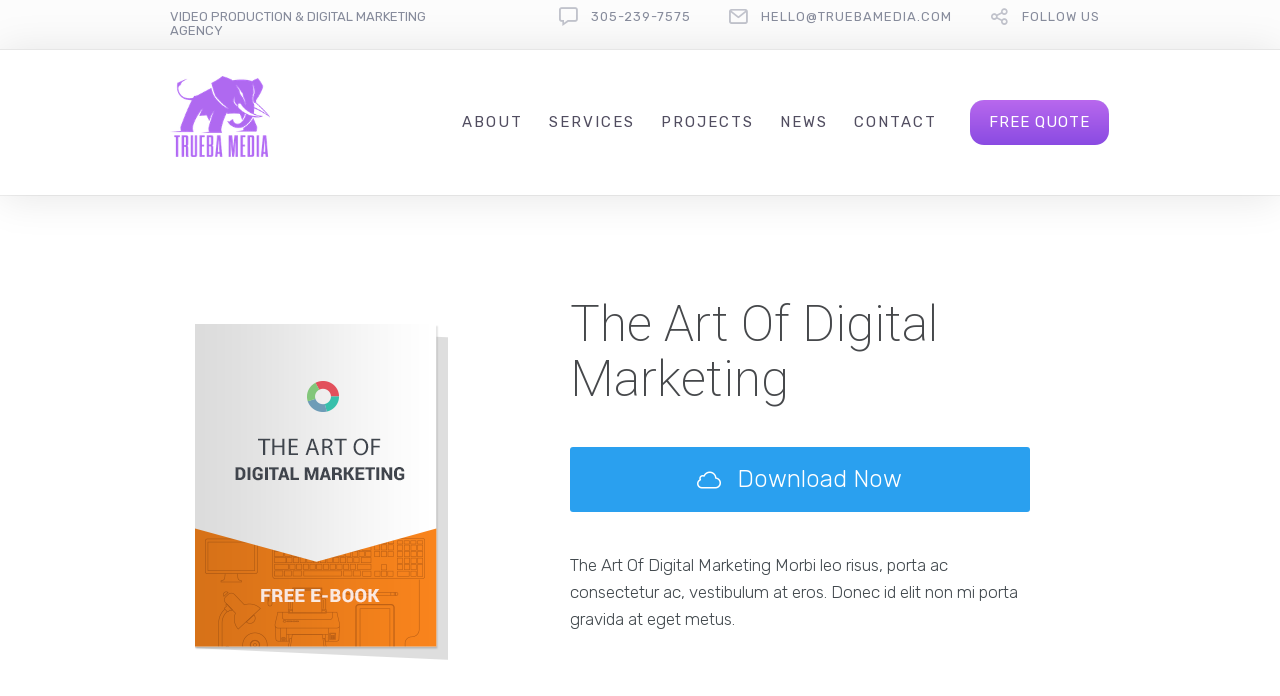

--- FILE ---
content_type: text/css
request_url: https://truebamedia.com/wp-content/themes/seowp/iconfont/social-share-icons.css?ver=3.4.1
body_size: 3802
content:
[class^="dslc-icon-twitter"], [class*=" dslc-icon-twitter"],
[class^="dslc-icon-facebook"], [class*=" dslc-icon-facebook"],
[class^="dslc-icon-youtube-play"], [class*=" dslc-icon-youtube-play"],
[class^="dslc-icon-pinterest"], [class*=" dslc-icon-pinterest"],
[class^="dslc-icon-linkedin"], [class*=" dslc-icon-linkedin"],
[class^="dslc-icon-instagram"], [class*=" dslc-icon-instagram"],
[class^="dslc-icon-github-alt"], [class*=" dslc-icon-github-alt"],
[class^="dslc-icon-flickr"], [class*=" dslc-icon-flickr"],
[class^="dslc-icon-vimeo-square"], [class*=" dslc-icon-vimeo-square"],
[class^="dslc-icon-tumblr"], [class*=" dslc-icon-tumblr"],
[class^="dslc-icon-github-alt"], [class*=" dslc-icon-github-alt"],
[class^="dslc-icon-google-plus"], [class*=" dslc-icon-google-plus"],
[class^="dslc-icon-dribbble"], [class*=" dslc-icon-dribbble"],
[class^="dslc-icon-dropbox"], [class*=" dslc-icon-dropbox"],
[class^="dslc-icon-foursquare"], [class*=" dslc-icon-foursquare"],
[class^="dslc-icon-behance"], [class*=" dslc-icon-behance"],
[class^="dslc-icon-rss"], [class*=" dslc-icon-rss"],
[class^="dslc-icon-yelp"], [class*=" dslc-icon-yelp"],
[class^="dslc-icon-chevron-left"], [class*=" dslc-icon-chevron-left"],
[class^="dslc-icon-chevron-right"], [class*=" dslc-icon-chevron-right"]  {
	font-family: 'iconfont';
	speak: none;
	font-style: normal;
	font-weight: normal;
	font-variant: normal;
	text-transform: none;
	line-height: 1;

	/* Better Font Rendering =========== */
	-webkit-font-smoothing: antialiased;
	-moz-osx-font-smoothing: grayscale;
}
[class^="dslc-icon-twitter"], [class*=" dslc-icon-twitter"],
[class^="dslc-icon-facebook"], [class*=" dslc-icon-facebook"],
[class^="dslc-icon-youtube-play"], [class*=" dslc-icon-youtube-play"],
[class^="dslc-icon-pinterest"], [class*=" dslc-icon-pinterest"],
[class^="dslc-icon-linkedin"], [class*=" dslc-icon-linkedin"],
[class^="dslc-icon-instagram"], [class*=" dslc-icon-instagram"],
[class^="dslc-icon-github-alt"], [class*=" dslc-icon-github-alt"],
[class^="dslc-icon-tumblr"], [class*=" dslc-icon-tumblr"],
[class^="dslc-icon-github-alt"], [class*=" dslc-icon-github-alt"],
[class^="dslc-icon-google-plus"], [class*=" dslc-icon-google-plus"],
[class^="dslc-icon-dribbble"], [class*=" dslc-icon-dribbble"],
[class^="dslc-icon-dropbox"], [class*=" dslc-icon-dropbox"],
[class^="dslc-icon-foursquare"], [class*=" dslc-icon-foursquare"],
[class^="dslc-icon-behance"], [class*=" dslc-icon-behance"],
[class^="dslc-icon-rss"], [class*=" dslc-icon-rss"],
[class^="dslc-icon-yelp"], [class*=" dslc-icon-yelp"],
[class^="dslc-icon-envelope"], [class*=" dslc-icon-envelope"]{
	font-family: "Font Awesome 6 Brands";
}
.dslc-icon-twitter:before {
	content: "\1D54F";
}
.dslc-icon-facebook:before {
	content: "\f39e";
}
.dslc-icon-youtube-play:before {
	content: "\f167";
}
.dslc-icon-pinterest:before {
	content: "\f231";
}
.dslc-icon-linkedin:before {
	content: "\f0e1";
}
.dslc-icon-instagram:before {
	content: "\f16d";
}

.dslc-icon-github-alt:before {
	content: "\f09b";
}
.dslc-icon-flickr:before {
	content: "\e854";
}
.dslc-icon-vimeo-square:before {
	content: "\e856";
}
.dslc-icon-tumblr:before {
	content: "\f173";
}

.dslc-icon-google-plus:before {
	content: "\f0d5";
}

.dslc-icon-dribbble:before {
	content: "\f17d";
}

.dslc-icon-dropbox:before {
	content: "\f16b";
}
.dslc-icon-foursquare:before {
	content: "\f180";
}
.dslc-icon-behance:before {
	content: "\f1b4";
}

.dslc-icon-rss {
	font-weight: 900;
	font-family: 'Font Awesome 6 Free';
}
.dslc-icon-rss:before {
	content: "\f09e";
}
.dslc-icon-yelp:before {
	content: "\f1e9";
}
.dslc-icon-envelope {
	font-weight: 400;
	font-family: 'Font Awesome 6 Free';
}
.dslc-icon-envelope:before {
    content: "\f0e0";
}
.dslc-icon-chevron-left:before {
	content: "\e831";
/* 	content: "\f054"; */
}
.dslc-icon-chevron-right:before {
	content: "\e834";
/* 	content: "\f138"; */
}

--- FILE ---
content_type: text/css
request_url: https://truebamedia.com/wp-content/themes/seowp/css/fresh-style.css?ver=1.0
body_size: 25199
content:
/* common css */
 
@media only screen and (min-width: 768px) and (max-width: 1023px){
    .team_Members .elementor-container {
        padding: 0px !important;
    }
    }
    
    @media only screen and (max-width: 479px) {
    .team_Members.elementor-section.elementor-section-boxed > .elementor-container {
        max-width: 100% !important;
    
    }
        
    }
    .testimonial-card .elementor-testimonial-image img {background-color: rgba(24, 24, 25, 0.05);
        margin-right: 20px;
        padding: 6px;
        border-color: rgba(0, 0, 0, 0.06);
        border-width: 1px;
    border-style: solid solid solid solid; }
    
    
    .ninja-forms-form-wrap .field-wrap label {
        display: block;
        font-weight: 400;
    }
    
    .ninja-forms-form-wrap .field-wrap textarea {
        background: #ffffff !important;
    }
    
    .ninja-forms-form-wrap .desc-after_everything .nf-field-description {
        opacity: 0.5;
        margin-bottom: 10px;
    }
    
    .dslc-enabled .dslc-code-empty-content.dslc-modules-section-wrapper.dslc-clearfix {
        padding-top: 0 !important;
    }
    .envlop_icon{
        font-style:normal;
    }
    i.fas.fa-envelope {
        font-style: normal;
    }
    .dslc-code-empty-content.dslc-modules-section-wrapper.dslc-clearfix {
        padding: 0;
    }
    .subscribe_form input[type = text] {
        background: #fff !important;
        border: 1px solid #777 !important;
        border-radius: 0.7rem !important;
        margin-bottom: 20px !important;
    }
    .subscribe_form input[type = text], .subscribe_form input[type = email] {
        background: #fff !important;
        border: 2px solid rgb(220, 221, 221) !important;
        border-radius: 3px !important;
        margin-bottom: 20px !important;
    }
    .subscribe_form input[type=submit] {
        background-color: #f37648 !important;
        color: rgb(255, 255, 255) !important;
        border-radius: 10px !important;
        font-size: 18px !important;
        font-weight: 400 !important;
        line-height: 21px !important;
        padding-top: 18px !important;
        padding-bottom: 18px !important;
        padding-left: 28px !important;
        padding-right: 28px !important;
    }
    .subscribe_form.round_input_fileds input,.subscribe_form.round_input_fileds textarea {
        border-radius: 15px !important;
        outline: 0px solid #00dcff3b;
        background: #fff;
    }
    .subscribe_form input[type=submit]:hover{
            background-color: #fb55a5 !important;
    }
    .subscribe_form.with_blue_submit input[type=submit]:hover{
            background-color: blue !important;
    }
    .subscribe_form .nf-form-fields-required {
        display: none !important;
    }
    .subscribe_form textarea.ninja-forms-field.nf-element {
        margin-bottom: 1rem;
        background-color: transparent;
    }
    .dslc-enabled .elementor-widget:not(:last-child) {
        margin-bottom: 0;
    }
    .custom_svg {
        min-height: 100px;
        background: #bed6fd;
        transform: scaleY(-1) scaleX(-1);
        right: 0;
        top: 0px;
        line-height: 0;
        overflow: hidden;
        left: -1px;
        width: calc(100% + 2px);
    }
    .upper_section >div {
        bottom: -81px;
        z-index: 1;
    }
    .elementor-section.elementor-section-boxed > .elementor-container {
        max-width: 100% !important;
    }
    .dslc-enabled .dslc-code-empty-content.dslc-modules-section-wrapper.dslc-clearfix section > .elementor-container {
        width: 1220px;
    }
    .six_box_light p.elementor-icon-box-description {
        color: rgba(0, 0, 0, 0.49);
    }
    
    .elementor-accordion-icon i { font-style: normal !important;}
        
    
    
    
    @media only screen and (max-width: 479px) {
    .elementor-section.elementor-section-boxed > .elementor-container {
        max-width: 85%;
    
    }
    
    
    }
    .accrdian_heading .elementor-accordion .elementor-accordion-item { }
    
    
    .sub-title-element span{
        color: #757674;
        font-size: 16px;
        font-weight: 300;
            padding-left: 15px;
        border-left: 1px dotted #4f4f4f;
        margin-left: 15px;
    }
    
    .card.slick-slide{
        border-radius: 20px;
    }
    .image img{
        border-radius: 20px 20px 0px 0px !important;
    }
    
    /*faq element*/
    
    .faq-element .elementor-icon-box-description {}
    .faq-element .elementor-icon-box-title {padding-bottom: 8px !important;
        display: block;}
    
    /*faq element*/
    
    .elementor-page-60859.dslc-enabled .dslc-code-empty-content.dslc-modules-section-wrapper.dslc-clearfix section > .elementor-container,
    .elementor-page-60867.dslc-enabled .dslc-code-empty-content.dslc-modules-section-wrapper.dslc-clearfix section > .elementor-container,
    .dslc-enabled .dslc-code-empty-content.dslc-modules-section-wrapper.dslc-clearfix section.elementor-section-full_width > .elementor-container
    {
        width: 100% !important;
    }
    /* common css */
    /*sample page*/
    .elementor-page-60859.dslc-enabled .dslc-code-empty-content.dslc-modules-section-wrapper.dslc-clearfix,.elementor-page-60867.dslc-enabled .dslc-code-empty-content.dslc-modules-section-wrapper.dslc-clearfix {
        max-width: 100% !important;
    }
    
    /*sample page*/
    
    .description_gap .nf-field-description {
        margin-top: -19px;
        padding-bottom: 0.5rem;
    }
    .normal_family.elementor-widget .elementor-icon-list-icon i {
        font-style: normal;
    }
    .h1_telphone .elementor-icon-box-icon {
        margin-top: -20px;
    }
    .corner_round .ninja-forms-field.nf-element {
        border-radius: 10px !important;
    }
    .subscribe_form.with_blue_submit .ninja-forms-form-wrap .field-wrap label {
        font-weight: 100;
    }
    .defult_border span.elementor-icon.elementor-animation- {
        border: 0.5px solid #7777771c !important;
    }
    .t_border .elementor-icon i {
        font-style: normal;
        z-index: 9;
        background: #fff;
    }
    
    .t_border .elementor-icon {
        background: #fff;
        border: 1px solid #0000001a !important;
        display: inline-block;
        position: relative;
		z-index:2;
    }
    .t_border .elementor-icon:after {
        content: "";
        background: #0000001a;
        width: 600px;
        height: 1px;
        position: absolute;
        left: -251px;
        z-index: 1;
        top: 50%;
    }
    .box_parent .elementor-widget-wrap.elementor-element-populated >div:nth-last-child(2) {
        border-left: 1px solid #0000001a;
        width: 601px;
            padding-top: 22px;
        display: block;
        margin: 0 auto;
        border-right: 1px solid #0000001a;
            position: relative;
    }
    
    .box_parent .elementor-widget-wrap.elementor-element-populated >div:last-child {
        border: 1px solid #0000001a;
        width: 601px;
        padding: 20px 61px;
        border-top: 0;
        margin: 0 auto;
        padding-top: 7px;
    }
    .box_parent .elementor-widget-wrap.elementor-element-populated >div:nth-last-child(2):after {
        content: "";
        width: 1px;
        height: 58px;
        background: #0000001a;
        position: absolute;
        left: -1px;
        top: -58px;
    }
    .box_parent .elementor-widget-wrap.elementor-element-populated >div:nth-last-child(2):before {
        content: "";
        width: 1px;
        height: 58px;
        background: #0000001a;
        position: absolute;
        right: -1px;
        top: -58px;
    }
    .t_border .elementor-icon:before {
        content: "";
        background: #0000001a;
        width: 1px;
        height: 50px;
        position: absolute;
        top: -50px;
    }
    .box_parent {
        margin-top: 3rem;
    }
    .third_section_boxs .elementor-column {
        padding: 0px 15px;
    }
    .third_section_boxs .elementor-column .elementor-background-overlay,.third_section_boxs .elementor-column .elementor-element-populated {
        box-shadow: 0 0 19px 0 #00000061;
    }
    .three_box_anallysis .elementor-widget-container {
        background: #fff;
        border-radius: 1rem;
        padding: 25px 20px;
    }
    .three_box_anallysis .elementor-icon-box-icon {
        margin-right: 25px !important;
        margin-left: 14px !important;
    }
    .three_box_anallysis .elementor-widget-container {
        background: #fff;
        border-radius: 1rem;
        padding: 40px 40px;
        padding-left: 15px;
    }
    .subscribe_form  select {
        border: 1px solid #0000006b !important;
        outline: 1px solid #00ffff30;
        background: #fff !important;
        border-radius: 0.5rem;
    }
    div#nf-field-18-container {
        border-top: 1px solid #7777776b;
        padding-top: 1.5rem;
        margin-top: 3.3rem;
    }
    .odms_heading h1.elementor-heading-title {
        font-family: 'Rubik', Helvetica,Arial,'DejaVu Sans','Liberation Sans',Freesans,sans-serif !important;
    }
    .digital_marketing_form.subscribe_form label {
        font-weight: 400;
    }
    .fsdca_section .elementor-widget-wrap.elementor-element-populated {
        background: #fff;
        margin: 10px 15px;
        padding: 15px 35px;
        text-align: center;
        border-radius: 1rem;
        box-shadow: 0 0 0 0 #000;
    }
    .paragraph{
        color:gb(255, 255, 255);;
    }
    .footer_subscirption_form .nf-form-fields-required {
        display: none;
    }
    .footer_subscirption_form .nf-form-content nf-fields-wrap {
        display: flex;
    }
    .footer_subscirption_form .nf-form-content input.ninja-forms-field {
        border-radius: 1rem;
        line-height: 24px;
        background: transparent;
        border: 1px solid rgba(255, 255, 255, 0.55) !important;
    }
    .footer_subscirption_form .nf-field-element {
        padding: 0 10px;
    }
    .footer_subscirption_form input[type = "submit"] {
         background-color: rgb(255, 255, 255) !important;
        color: #8203f1 !important;
        border-radius: 16px !important;
        font-size: 20px !important;
        font-weight: 300 !important;
        line-height: 21px !important;
        padding-top: 13px !important;
        padding-bottom: 13px !important;
        padding-left: 20px !important;
        padding-right: 20px !important;
    }
    
    .footer_subscirption_form input[type = "submit"]:hover{
         background-color: rgb(255, 255, 255) !important;
        color: #8203f1 !important;
        border-radius: 16px !important;
        font-size: 20px !important;
        font-weight: 300 !important;
        line-height: 21px !important;
        padding-top: 13px !important;
        padding-bottom: 13px !important;
        padding-left: 20px !important;
        padding-right: 20px !important;
      }
    
    .background_color{
        background-color: rgb(248, 249, 250);
    }
    .box_shadow{
        box-shadow: 0px 3px 64px 0px rgba(41,54,69,0.1);
        border-radius: 20px;
    }
    .three_home.third_section_boxs .elementor-column .elementor-background-overlay, .three_home.third_section_boxs .elementor-column .elementor-element-populated {
        border-radius: 1rem;
        padding: 40px 35px;
    }
    .three_home .elementor-widget-wrap.elementor-element-populated {
        box-shadow: 0 0 20px 0 #0000002e;
    }
    .three_home .elementor-widget-wrap.elementor-element-populated:hover {
        box-shadow: 0 0 20px 0 #00000059;
    }
    .fsdma_section .elementor-widget-wrap.elementor-element-populated {
        margin: 13px;
        box-shadow: 0 0 30px 0 #00000040;
    }
    .fsdma_section .elementor-widget-wrap.elementor-element-populated:hover{
        box-shadow: 0 0 30px 0 #a000f0;
    }
    .fsdma_section a.elementor-button.elementor-button-link.elementor-size-xl {
        PADDING: 25px 25px;
    }
    .fourth_section_home img {
        padding-bottom: 1.8rem;
    }
    
    .home_banner img {
        transform: scale(1.3);
    }
    .accrdian_heading {
        text-align: center;
        padding: 0px 0;
        border-top-left-radius: 1rem;
        border-top-right-radius: 1rem;
        overflow: hidden;
    }
    
    .accrdian_heading .elementor-heading-title {
    line-height: 2em;
    
    }
    .green{
    background:#5aceab;
    }
    .sky_blue{
    background:#57a9f9;
    }
    .purpule{
    background: #bd73f6;
    }
    .accrdian_heading {
        z-index: 1;
        
    }
    .priceing_box .elementor-accordion .elementor-tab-content,.priceing_box .elementor-accordion .elementor-accordion-item{
            border-top: 1px solid #d5d8dc59;
    }
    .priceing_box .elementor-accordion .elementor-accordion-item:last-child {
        border-bottom-right-radius: 1rem;
        border-bottom-left-radius: 1rem;
    }
    .priceing_box  p.elementor-icon-box-description {
        font-weight: 300 !important;
        color: #000;
    }
    
    
    
    @media only screen and (max-width: 479px) {
    .project-1 { width:100%  !important; margin: 0 auto;}
        .footer_subscirption_form .nf-form-content nf-fields-wrap {
        display: block !important;
    }
    }
    
    @media only screen and (min-width: 768px) and (max-width: 1023px) {
    
    .project-1 { width:100%  !important; margin: 0 auto;}
    }
    
    
    
    @media only screen and (min-width: 480px) and (max-width: 768px) {
    
    .project-1 { width:100%  !important; margin: 0 auto;}
        .footer_subscirption_form .nf-form-content nf-fields-wrap {
        display: block !important;
    }
    }
    
    @media only screen and (min-width: 1024px) and (max-width: 1200px) {
    
    .project-1 { width:100%  !important; margin: 0 auto;}
    }
    
    
    #lfb_form{background-color:#fff;color:#34495e}
    #lfb_form .datetimepicker{background-color:#34495e;color:#fff}
    #lfb_form .datetimepicker table tr td span.active.active,#lfb_form .datetimepicker table tr td span.active.disabled.active,#lfb_form .datetimepicker table tr td span.active.disabled:active,#lfb_form .datetimepicker table tr td span.active.disabled:hover.active,#lfb_form .datetimepicker table tr td span.active.disabled:hover:active,#lfb_form .datetimepicker table tr td span.active:active,#lfb_form .datetimepicker table tr td span.active:hover.active,#lfb_form .datetimepicker table tr td span.active:hover:active,#lfb_form .datetimepicker table tr td span:hover,#lfb_form .datetimepicker table tr td.active.active,#lfb_form .datetimepicker table tr td.active.disabled.active,#lfb_form .datetimepicker table tr td.active.disabled:active,#lfb_form .datetimepicker table tr td.active.disabled:hover.active,#lfb_form .datetimepicker table tr td.active.disabled:hover:active,#lfb_form .datetimepicker table tr td.active:active,#lfb_form .datetimepicker table tr td.active:hover,#lfb_form .datetimepicker table tr td.active:hover.active,#lfb_form .datetimepicker table tr td.active:hover:active,#lfb_form .datetimepicker table tr td.day:hover,#lfb_form .datetimepicker table tr th span:hover,#lfb_form .datetimepicker table tr th.day:hover{background-color:#a3c244}
    #lfb_form .datetimepicker thead tr:first-child th:hover{background-color:#a3c244!important}
    #lfb_form .radioCt-primary input[type=radio]+label::after,#lfb_form .radioCt-primary input[type=radio]:checked+label::after{background-color:#a3c244!important}
    #lfb_form .radioCt-primary input[type=radio]:checked+label::before{border-color:#a3c244!important}
    #lfb_form .checkboxCt-primary input[type=checkbox]:checked+label::before{background-color:#a3c244!important;border-color:#a3c244!important}
    #lfb_form #lfb_paymentMethodBtns .btn.btn-secondary{background-color:#bdc3c7!important}
    #lfb_form #mainPanel{background-color:#fff}
    #lfb_form #lfb_loader{background-color:#a3c244}
    #lfb_form .genSlide .lfb_imgTitle{color:#a3c244}
    #lfb_form .genSlide .lfb_totalBottomContainer hr{border-color:#bdc3c7}
    #lfb_form #mainPanel .genSlide .genContent div.selectable span.icon_select.lfb_fxZoom{text-shadow:-2px 0 #fff}
    #lfb_bootstraped #lfb_form .lfb_stripeContainer{border-color:#bdc3c7}
    #lfb_form #mainPanel #lfb_payFormFinalTxt{color:#34495e}
    #lfb_bootstraped #lfb_form #lfb_floatingSummary:before{border-color:transparent transparent #a3c244 transparent}
    #lfb_bootstraped #lfb_form #lfb_floatingSummaryInner{border-color:#a3c244}
    #lfb_bootstraped #lfb_form .lfb_imageButtonContainer{border-color:#bdc3c7}
    #lfb_bootstraped #lfb_form .lfb_imageButtonContainer .lfb_imageButtonHeader{background-color:#bdc3c7}
    #lfb_form #lfb_summary tbody #sfb_summaryTotalTr th:not(#lfb_summaryTotal),#lfb_form #lfb_summary tbody td,#lfb_form #mainPanel,#lfb_form p,body #lfb_form .form-control{color:#bdc3c7}
    #lfb_form #mainPanel .genSlide .genContent div.selectable span.icon_quantity,#lfb_form .dropdown-inverse,#lfb_form .tooltip .tooltip-inner{background-color:#34495e}
    #lfb_form .tooltip.top .tooltip-arrow{border-top-color:#34495e}
    #lfb_form .tooltip.bottom .tooltip-arrow{border-bottom-color:#34495e}
    #lfb_form .btn-primary,#lfb_form .btn-primary.active,#lfb_form .btn-primary:active,#lfb_form .btn-primary:focus,#lfb_form .btn-primary:hover,#lfb_form .dropdown-inverse li.active>a,#lfb_form .dropdown-inverse li.selected>a,#lfb_form .genPrice .progress .progress-bar-price,#lfb_form .gform_button,#lfb_form .open .dropdown-toggle.btn-primary,#lfb_form .progress-bar,#lfb_form .quantityBtns a{background-color:#a3c244}
    #lfb_form .form-control:focus,#lfb_form .form-group.focus .form-control,#lfb_form .form-group.lfb_focus .form-control,#lfb_form .has-switch>div.switch-on label,#lfb_form .lfb_dropzone:focus{border-color:#a3c244}
    #lfb_form #mainPanel #finalPrice,#lfb_form #mainPanel .genSlide .genContent div.selectable.checked span.icon_select,#lfb_form .checkbox.checked,#lfb_form .checkbox.checked .second-icon,#lfb_form .ginput_product_price,#lfb_form .radio.checked,#lfb_form .radio.checked .second-icon,#lfb_form a:not(.btn),#lfb_form a:not(.btn):active,#lfb_form a:not(.btn):hover{color:#a3c244}
    #lfb_form #mainPanel .genSlide .genContent div.selectable .img{max-width:64px;max-height:64px}
    #lfb_form #mainPanel .genSlide .genContent div.selectable .img.lfb_imgSvg{min-width:64px}
    #lfb_form #mainPanel,#lfb_form .form-control{color:#bdc3c7}
    #lfb_form .form-control,#lfb_form .lfb_dropzone{color:#bdc3c7;border-color:#bdc3c7}
    #lfb_form .input-group-addon{background-color:#bdc3c7;color:#fff;border-color:#bdc3c7}
    #lfb_form [data-stylefields=light] .form-control,#lfb_form [data-stylefields=light] .input-group-addon{background-color:transparent;color:#a3c244}
    #lfb_form .lfb_dropzone .dz-preview .dz-remove{color:#bdc3c7}
    #lfb_form .bootstrap-datetimepicker-widget .has-switch span.switch-right,#lfb_form .btn-default,#lfb_form .dropdown-menu:not(.datetimepicker),#lfb_form .has-switch span.switch-right{background-color:#bdc3c7;color:#fff}
    #lfb_form .lfb_bootstrap-select.btn-group .dropdown-menu li a{color:#fff}
    #lfb_form .lfb_bootstrap-select.btn-group .dropdown-menu li.selected>a,#lfb_form .lfb_bootstrap-select.btn-group .dropdown-menu li.selected>a:hover{background-color:#a3c244}
    #lfb_form .has-switch>div.switch-off label{border-color:#bdc3c7;background-color:#7f8c9a}
    #lfb_form .has-switch>div.switch-on label{background-color:#bdc3c7}
    #lfb_form .btn-default .bs-caret>.caret{border-bottom-color:#fff;border-top-color:#fff}
    #lfb_form .genPrice .progress .progress-bar-price{font-size:18px}
    #lfb_form .itemDes{max-width:240px}
    #lfb_form #mainPanel .genSlide .genContent div.selectable .wpe_itemQtField{width:64px}
    #lfb_form #mainPanel .genSlide .genContent div.selectable .wpe_itemQtField .wpe_qtfield{margin-left:-18px}
    body .lfb_datepickerContainer .ui-datepicker-title{background-color:#a3c244}
    body .lfb_datepickerContainer td a{color:#a3c244}
    body .lfb_datepickerContainer td.ui-datepicker-today a{color:#34495e}
    #lfb_form .has-switch span.switch-left{background-color:#a3c244}
    #lfb_form #lfb_floatingSummaryContent table thead,#lfb_form #mainPanel #lfb_summary table thead{background-color:#a3c244}
    #lfb_form #lfb_floatingSummaryContent table th.sfb_summaryStep,#lfb_form #mainPanel #lfb_summary table th.sfb_summaryStep{background-color:#bdc3c7}
    #lfb_form #lfb_floatingSummaryContent table #lfb_summaryTotal,#lfb_form #mainPanel #lfb_summary table #lfb_summaryTotal{color:#a3c244}
    #lfb_form .bootstrap-datetimepicker-widget .form-group.focus .input-group-addon,#lfb_form .form-group.focus .input-group-addon,#lfb_form :not([data-stylefields=light]) .form-group.lfb_focus .input-group-addon,#lfb_form :not([data-stylefields=light]) .input-group.focus .input-group-addon,.bootstrap-datetimepicker-widget .input-group.focus .input-group-addon{background-color:#a3c244;border-color:#a3c244}
    #lfb_form [data-stylefields=light] .form-group .focus .input-group-addon,#lfb_form [data-stylefields=light] .form-group.lfb_focus .input-group-addon{color:#a3c244;border-color:#a3c244}
    #lfb_form #mainPanel .wpe_sliderQt{background-color:#bdc3c7}
    #lfb_form #mainPanel [data-type=slider]{background-color:#bdc3c7}
    #lfb_form #mainPanel .wpe_sliderQt .ui-slider-handle,#lfb_form #mainPanel .wpe_sliderQt .ui-slider-range,#lfb_form #mainPanel [data-type=slider] .ui-slider-handle,#lfb_form #mainPanel [data-type=slider] .ui-slider-range{background-color:#a3c244}
    #lfb_form #mainPanel #finalPrice span:nth-child(2){color:#bdc3c7}
    #lfb_form .lfb_colorPreview{border-color:#bdc3c7}
    #lfb_bootstraped.lfb_bootstraped #lfb_form[data-previousstepbtn=true] .linkPrevious{background-color:#bdc3c7;color:#fff}
    #lfb_form>.bootstrap-timepicker-widget{color:#fff;background-color:#bdc3c7}
    #lfb_bootstraped.lfb_bootstraped [class*=" datetimepicker-dropdown"]:after,#lfb_form [class*=datetimepicker-dropdown]:before{border-bottom-color:#34495e}
    #lfb_form #lfb_mainFormTitle{font-weight:200;font-size:55px}
    #lfb_form.lfb_bootstraped[data-usevisual="1"] #lfb_mainPanel .lfb_genSlide .lfb_genContent .col-md-2{min-width:170px;width:210px}
    #lfb_form.lfb_bootstraped #lfb_mainPanel .lfb_genSlide .lfb_genContent .lfb_btnContainer .lfb_itemDes{margin-top:-6px!important}
    #lfb_form.lfb_bootstraped #lfb_mainPanel .lfb_genSlide .lfb_genContent .lfb_itemBloc.col-md-12.lfb_row{display:flex;flex-wrap:wrap;justify-content:space-evenly;text-align:left}
    #lfb_form.lfb_bootstraped #lfb_mainPanel .lfb_genSlide .lfb_genContent .lfb_btnContainer{padding-top:0}
    #lfb_form.lfb_bootstraped .lfb_button{margin-top:20px}
    #lfb_form.lfb_bootstraped[data-form="101"] .lfb_genSlide .lfb_stepTitle{font-weight:300;color:#000}
    #lfb_form[data-form] #lfb_summary tbody #sfb_summaryTotalTr th:not(#lfb_summaryTotal),#lfb_form[data-form] #lfb_summary tbody td,#lfb_form[data-form] #mainPanel,#lfb_form[data-form] p,body #lfb_form[data-form] .form-control{color:#41484d}
    #lfb_form p{font-weight:300}
    body #lfb_form[data-form] .lfb_startBtnContainer .btn-primary{padding:25px 40px;font-size:24px;font-weight:300}
    body #lfb_form[data-form] .btn-primary{background:#a2c438;box-shadow:none;padding:15px 20px;font-size:15px;font-weight:400}
    body #lfb_form[data-form] .btn-primary:hover{background:#56aee3}
    body #lfb_form[data-form] .btn-primary.checked{box-shadow:0 0 0 8px #f8f9fa,0 0 0 10px #a4c14d;opacity:1}
    #lfb_form .lfb_startBtnContainer{margin-top:40px}
    #lfb_form[data-form] .genPrice .progress .progress-bar-price{background:#5aafe1;box-shadow:none}
    #lfb_form[data-form] .progress-bar{background:#1e5181}
    #lfb_form[data-form] #mainPanel .genSlide .genContent div.selectable .img{max-width:200px;max-height:none}
    #lfb_bootstraped #lfb_form .large-dark{font-size:50px;display:block;opacity:.4;color:#000;margin:0;margin-left:6px;padding:10px}
    #lfb_form[data-form] .has-switch>div.switch-on label{border-color:#1f5180}
    #lfb_form[data-form] .has-switch span.switch-left{background:#5eb0df}
    #lfb_form[data-form] .has-switch>div.switch-on label{background:#fff}
    #lfb_form #mainPanel .genSlide .genContent .itemBloc{min-width:270px}
    #lfb_form[data-form] #mainPanel [data-type=slider]{background-color:rgba(189,195,199,.3)}
    #lfb_form[data-form] #mainPanel [data-type=slider] .ui-slider-range{background-color:#21527f}
    #lfb_form[data-form] #mainPanel [data-type=slider] .ui-slider-handle{background-color:#5eb0df}
    #lfb_form label,.bootstrap-datetimepicker-widget label{font-size:21px;font-family:inherit}
    #lfb_bootstraped.lfb_bootstraped,.bootstrap-datetimepicker-widget html,body:not(.wp-admin) #lfb_form[data-form],html body .lfb_datepickerContainer{font-family:inherit}
    #lfb_form .linkPrevious{margin-top:36px}
    
    .e-flex.e-con-boxed.e-con.e-parent {
        width: 100% !important;
        margin: 0 !important;
        padding: 0;
    }
    .e-con-inner {
        margin: 0 !important;
            width: 100% !important;
        max-width: 100% !important;
    }
    
        
    #email-subscription form div#nf-field-18-container, form div#nf-field-18-container {
        margin-top: 0;
        padding-top: 0;
    }

--- FILE ---
content_type: text/javascript
request_url: https://truebamedia.com/wp-content/plugins/lc-extensions/extensions/menu/js/main.js?ver=1.3.2
body_size: 4582
content:
"use strict";



jQuery(document).ready(function($){



	jQuery('.lcmenu-mobile-hook, .lcmenupro-site-overlay, .lcmenu-mobile-close-hook').on('click', function(event){

		var mobileNavigation = $(this).closest(".dslc-module-front").eq(0).find('.lcmenupro-mobile-navigation');

		var siteOverlay = $(this).closest(".dslc-module-front").eq(0).find('.lcmenupro-site-overlay');



		if ( mobileNavigation.hasClass('open') ) {

			mobileNavigation.removeClass('open');

			siteOverlay.hide();

		} else {

			mobileNavigation.addClass('open');

			siteOverlay.show();

		}

	});



	/* Calculate left offset for the full-width dropdowns on page load.*/

	jQuery('.lcmenupro-navigation .menu-width-full').each(function(index, el) {

		setLeftMenuOffset(el);

	});



	/* Calculate left offset for the full-width dropdowns on hover.*/

	jQuery('.lcmenupro-navigation .menu-width-full').on('hover', function(event) {

		event.preventDefault();

		// @todo: cache it somehow?

		if ( jQuery(event.target).hasClass('menu-width-full') ) {

			setLeftMenuOffset(event.target);

		}

	});



	/* Fix issues: https://github.com/lumbermandesigns/lc-extensions/issues/6 */

	jQuery('.lcmenupro-mobile-navigation .lcmenupro-mobile-menu li a[href|="#"]:not([href="#"])').on('click', function(event){

		var mobileNavigation = jQuery('.lcmenupro-mobile-navigation');

		var siteOverlay = jQuery('.lcmenupro-site-overlay');



		if ( mobileNavigation.hasClass('open') ) {

		    mobileNavigation.removeClass('open');

		    siteOverlay.hide();

		} else {

		    mobileNavigation.addClass('open');

		    siteOverlay.show();

		}

	});



	/*

	 * TODO: We add z-index because we have a problem with subitem.

	 * We need to use z-index. Find a resolve how to use only CSS but not JS.

	 */

	jQuery( ".lcmenupro-navigation .menu > li.menu-item-has-children" ).mouseenter(function() {

		jQuery(this).closest(".dslc-sticky-row").css("z-index", "5");

	}).mouseleave(function() {

		jQuery(this).closest(".dslc-sticky-row").css("z-index", "");

	});



	setResFullMenuClass();



	jQuery(window).resize(function() {

        setResFullMenuClass();

	});



	/* Calculate left offset for the full-width dropdowns on hover.*/

	jQuery('.menu-width-full').on('hover', function(event) {

		event.preventDefault();

		// @todo: cache it somehow?

		if ( jQuery(event.target).hasClass('menu-width-full') ) {

			setLeftMenuOffset(event.target);

		}

	});



	// Add dropdown icon on page render.

	addMenuDropdownIcons ();



	try {

		// try/catch because 

		//     a) ThemeForest puts the site in a frame

		//     b) LC uses iframes

		//     c) there is no better way to accommodate both then a simple try/catch.

		//        i.e. LC requires parent.location.href and TF errors simply by touching parent.location.href



		// Add dropdown icon on every page code update (in editing mode).

		parent.document.addEventListener( 'pageCodeUpdated', function ( customEvent ) {

			addMenuDropdownIcons ()

		});

	} catch (error) {

		if(console && console.error) {

			console.error(error);

		}		

	}

});



/* Add custom chevron icon next to the elements with children */

function addMenuDropdownIcons () {

	var menuItems = document.querySelectorAll( '.menu > li.menu-item-has-children > a, .lcmenupro-mobile-menu li.menu-item-has-children > a' );



	for (var i = 0, len = menuItems.length; i < len; i++) {

		menuItems[i].insertAdjacentHTML('afterend', '<span class="dslc-navigation-arrow dslc-icon dslc-icon-chevron-down"></span>');

		menuItems[i].parentElement.className += " menu-with-arrow";

	}

}



function setLeftMenuOffset (element) {

	// Fix error: Can't get getBoundingClientRect property of undefined.

	if ( element === undefined ) {

		return;

	}



	var parentItemRect = element.getBoundingClientRect();

	var parentSection = jQuery(element).closest('.dslc-modules-section-wrapper')[0];

	var parentSectionRect = parentSection.getBoundingClientRect();

	var offset = parseInt(parentItemRect.left) - parseInt(parentSectionRect.left);



	jQuery(element).children('.sub-menu').first().css('left', '-' + offset + 'px');

}



function setResFullMenuClass() {

	if ( jQuery("body").hasClass("dslc-res-phone") || jQuery("body").hasClass("dslc-res-tablet") ) {

		jQuery(".lcmenupro-navigation ul.menu").addClass('dslc-res-full-menu');

	} else {

		jQuery(".lcmenupro-navigation ul.menu").removeClass('dslc-res-full-menu');

	}

}


--- FILE ---
content_type: text/javascript
request_url: https://truebamedia.com/wp-content/plugins/easy-social-share-buttons3/assets/modules/pinterest-pro.min.js?ver=8.8
body_size: 8628
content:
!function(e){"use strict";if(!s)var s=function(e,s){var i,n,t,a;return function(){t=this,n=[].slice.call(arguments,0),a=new Date;var o=function(){var r=new Date-a;r<s?i=setTimeout(o,s-r):(i=null,e.apply(t,n))};i||(i=setTimeout(o,s))}};e(document).ready((function(){window.essbCurrentPinImageCount=0;if(essb_settings.force_pin_description&&essb_settings.pin_description&&e("img").each((function(){e(this).data("pin-description")||e(this).attr("data-pin-description",essb_settings.pin_description)})),essb_settings.pin_pinid_active&&essb_settings.pin_pinid&&e("img").each((function(){var s=e(this).data("pin-id")||"";s&&""!=s||e(this).attr("data-pin-id",essb_settings.pin_pinid)})),essb_settings.pin_force_active&&essb_settings.pin_force_image&&e("img").each((function(){if(e(this).attr("data-pin-media",essb_settings.pin_force_image),!e(this).data("pin-description")){var s="";e(this).attr("title")?s=e(this).attr("title"):e(this).attr("alt")&&(s=e(this).attr("alt")),essbPinImages.force_custompin&&!essbPinImages.custompin&&(essbPinImages.custompin=document.title),essbPinImages.custompin&&(s=essbPinImages.custompin),""==s&&(s=document.title),e(this).attr("data-pin-description",s)}e(this).data("pin-url")||e(this).attr("data-pin-url",encodeURI(document.URL))})),e(".essb-block-image").each((function(){var s=e(this).data("essb-pin-id")||"",i=e(this).data("essb-pin-description")||"";if("true"==(e(this).data("essb-pin-nopin")||"").toString())return e(this).find("img").attr("data-pin-nopin","true"),void e(this).find("img").addClass("no_pin");""!=s&&e(this).find("img").attr("data-pin-id",s),""!=i&&e(this).find("img").attr("data-pin-description",i)})),essb_settings.force_pin_thumbs){var i=window.essbReposiveImagesMap={},n=window.essbDetectAndLocateImageSize=function(s,n,a){a&&(i[n].responsive[s]={}),e("<img/>",{load:function(){i[n]&&(a?(i[n].responsive[s]={w:this.width,h:this.height,done:!0},t(n)):(i[n].originalSize={w:this.width,h:this.height,done:!0},t(n)))},src:s})},t=window.essbCompileTheDataPinImage=function(s){var n=0,t=0,o=0,r="";for(var m in i[s].responsive){var d=i[s].responsive[m]||{};n++,d.done&&(t++,(0==o||o<d.w)&&(o=d.w,r=m))}n==t&&i[s].original!=r&&i[s].originalSize.done&&o>i[s].originalSize.w&&(e('[data-pinpro-key="'+s+'"]').attr("data-pin-media",r),e('[data-pinpro-key="'+s+'"]').attr("data-media",r),e('[data-pinpro-key="'+s+'"]').attr("data-pin-url",window.location.href),e('[data-pinpro-key="'+s+'"]').removeClass("pin-process"),e('[data-pinpro-key="'+s+'"]').each(a))};e("img").each((function(){var s=e(this).attr("srcset")||"",t=Math.random().toString(36).substr(2,9),a=t;if(s&&""!=s){e(this).attr("data-pinpro-key",t),e(this).addClass("pin-process");var o=s.split(", "),r=e(this).attr("src")||"";i[a]={source:a,original:r,originalSize:{},responsive:{}},n(r,a);for(var m=0;m<o.length;m++)if(o[m]){var d=o[m].split(" "),p=d[0]||"",b=(d[1]||"").replace("w","");p&&Number(b)&&n(p,a,!0)}}}))}var a=function(){var s=e(this);if(!(essbPinImages.nolinks&&e(s).parents().filter("a").length||s.outerWidth()<Number(essbPinImages.min_width||0)||s.outerHeight()<Number(essbPinImages.min_height||0)||s.hasClass("no_pin")||s.hasClass("no-pin")||s.data("pin-nopin")||s.hasClass("pin-generated")||s.hasClass("pin-process")||s.hasClass("zoomImg")||s.hasClass("lazy-hidden"))){var i=e(s).prop("src")||"",n="",t=[],a="",o="",r=e(s).data("pin-id")||"";if(!(i.indexOf("data:image/svg+xml")>-1||i.indexOf("data:image/gif")>-1)){s.data("media")&&(i=s.data("media")),s.data("lazy-src")&&(i=s.data("lazy-src")),s.data("pin-media")&&(i=s.data("pin-media")),s.data("pin-description")?n=s.data("pin-description"):s.attr("title")?n=s.attr("title"):s.attr("alt")&&(n=s.attr("alt")),essbPinImages.force_custompin&&!essbPinImages.custompin&&(essbPinImages.custompin=document.title),essbPinImages.custompin&&(n=essbPinImages.custompin),""==n&&(n=document.title);var m="https://pinterest.com/pin/create/button/?url="+encodeURI(document.URL)+"&is_video=false&media="+encodeURI(i)+"&description="+encodeURIComponent(n);essbPinImages.legacy_share_cmd&&(m="https://pinterest.com/pin/create/bookmarklet/?url="+encodeURI(document.URL)+"&media="+encodeURI(i)+"&title="+encodeURIComponent(n)+"&description="+encodeURIComponent(n)+"&media="+encodeURI(i)),m.indexOf("'")>-1&&(m=m.replace(/'/g,"%27")),""!=r&&(m="https://www.pinterest.com/pin/"+r+"/repin/x/");var d=s.attr("class"),p=s.attr("style");if("icon_hover"==essbPinImages.button_style&&(a=" essb_hide_name"),"icon"==essbPinImages.button_style&&(a=" essb_force_hide_name essb_force_hide"),"button_name"==essbPinImages.button_style&&(a=" essb_hide_icon"),"vertical"==essbPinImages.button_style&&(a=" essb_vertical_name"),essbPinImages.button_size&&(o=" essb_size_"+essbPinImages.button_size),essbPinImages.animation&&(o+=" "+essbPinImages.animation),essbPinImages.position&&(o+=" essb_pos_"+essbPinImages.position),essbPinImages.mobile_position&&(o+=" essb_mobilepos_"+essbPinImages.mobile_position),essbPinImages.visibility&&"always"==essbPinImages.visibility&&(o+=" essb_always_visible"),s.removeClass().attr("style","").wrap('<div class="essb-pin" />'),""!=d&&s.parent(".essb-pin").addClass(d),""!=p&&s.parent(".essb-pin").attr("style",p),window.essbCurrentPinImageCount++,s.parent(".essb-pin").addClass("essb-pinid-"+window.essbCurrentPinImageCount.toString()),essbPinImages.reposition){var b=e(s).width();Number(b)&&!isNaN(b)&&Number(b)>0&&s.parent(".essb-pin").css({"max-width":b+"px"})}var c=(new Date).getTime().toString(36),l=essbPinImages.svgIcon?"essb_icon_svg_pinterest":"essb_icon_pinterest";t.push('<div class="essb_links essb_displayed_pinimage essb_template_'+essbPinImages.template+o+" essb_"+c+'" data-essb-position="pinit" data-essb-postid="'+(essb_settings.post_id||"")+'" data-essb-instance="'+c+'">'),t.push('<ul class="essb_links_list'+(""!=a?" "+a:"")+'">'),t.push('<li class="essb_item essb_link_pinterest nolightbox'+(essbPinImages.svgIcon?" essb_link_svg_icon":"")+'">'),t.push('<a class="nolightbox'+(essbPinImages.template_a_class?" "+essbPinImages.template_a_class:"")+'" rel="noreferrer noopener nofollow" href="'+m+'" onclick="essb.window(&#39;'+m+"&#39;,&#39;pinpro&#39;,&#39;"+c+'&#39;); return false;" target="_blank"><span class="essb_icon '+l+(essbPinImages.template_icon_class?" "+essbPinImages.template_icon_class:"")+'">'+(essbPinImages.svgIcon||"")+'</span><span class="essb_network_name">'+(essbPinImages.text?essbPinImages.text:"Pin")+"</span></a>"),t.push("</li>"),t.push("</ul>"),t.push("</div>"),s.after(t.join("")),s.addClass("pin-generated"),s.parent(".essb-pin").hasClass("lazyloading")&&s.parent(".essb-pin").removeClass("lazyloading")}}};if("undefined"!=typeof essbPinImages&&e("body").hasClass("tcb-edit-mode")&&(essbPinImages.active=!1),"undefined"!=typeof essbPinImages&&essbPinImages.active){essbPinImages.min_width&&Number(essbPinImages.min_width)||(essbPinImages.min_width=300),essbPinImages.min_height&&Number(essbPinImages.min_height)||(essbPinImages.min_height=300),e(window).width()<720&&(Number(essbPinImages.min_width_mobile)&&(essbPinImages.min_width=Number(essbPinImages.min_width_mobile)),Number(essbPinImages.min_height_mobile)&&(essbPinImages.min_height=Number(essbPinImages.min_height_mobile))),e(".essb-pin.tve_image").length&&(e(".essb-pin.tve_image .essb_links").remove(),e(".essb-pin img").removeClass("pin-generated")),e(".rll-youtube-player img").each((function(){e(this).addClass("no-pin")})),essbPinImages.hideon&&e(essbPinImages.hideon).each((function(){e(this).addClass("no-pin")})),window.addEventListener("LazyLoad::Initialized",(function(s){e(".rll-youtube-player img").each((function(){e(this).addClass("no-pin")}))}));var o=function(){if(e(".rll-youtube-player img").each((function(){e(this).addClass("no-pin")})),essbPinImages.selector)e(essbPinImages.selector).each(a);else{if(!e(".essb-pinterest-images").length)return;e(".essb-pinterest-images").parent().find("img").each(a)}};if(essbPinImages.lazyload&&e(window).on("scroll",s(o,10)),essbPinImages.optimize_load){const r=["keydown","mousedown","mousemove","wheel","touchmove","touchstart","touchend"];function m(){r.forEach((function(e){window.removeEventListener(e,m,{passive:!0})})),document.removeEventListener("visibilitychange",m),"loading"===document.readyState?document.addEventListener("DOMContentLoaded",d):d()}function d(){setTimeout(o,1)}r.forEach((function(e){window.addEventListener(e,m,{passive:!0})})),document.addEventListener("visibilitychange",m)}else setTimeout(o,1)}("undefined"!=typeof essbPinImages&&!essbPinImages.active||"undefined"==typeof essbPinImages)&&e(".essb-pin.tve_image").length&&(e(".essb-pin.tve_image .essb_links").remove(),e(".essb-pin img").removeClass("pin-generated"))}))}(jQuery);

--- FILE ---
content_type: text/javascript
request_url: https://truebamedia.com/wp-content/plugins/ninja-forms-mailchimp-optins/js/mailchimp.min.js?ver=6.8.3
body_size: 442
content:
var MailChimpOptinsController=Marionette.Object.extend({initialize:function(){this.listenTo(nfRadio.channel('form'),'render:view',this.setup)},setup:function(view){var formID=view.model.get('id');nfRadio.channel('form-'+formID).reply('maybe:submit',this.beforeSubmit,this,formID)},beforeSubmit:function(formModel){if(formModel.get('errors').length>0){nfRadio.channel('form-'+formModel.get('id')).request('remove:error','mailchimp-optins')}
return!0}});(function($){$(document).ready(function($){new MailChimpOptinsController()})})(jQuery)
